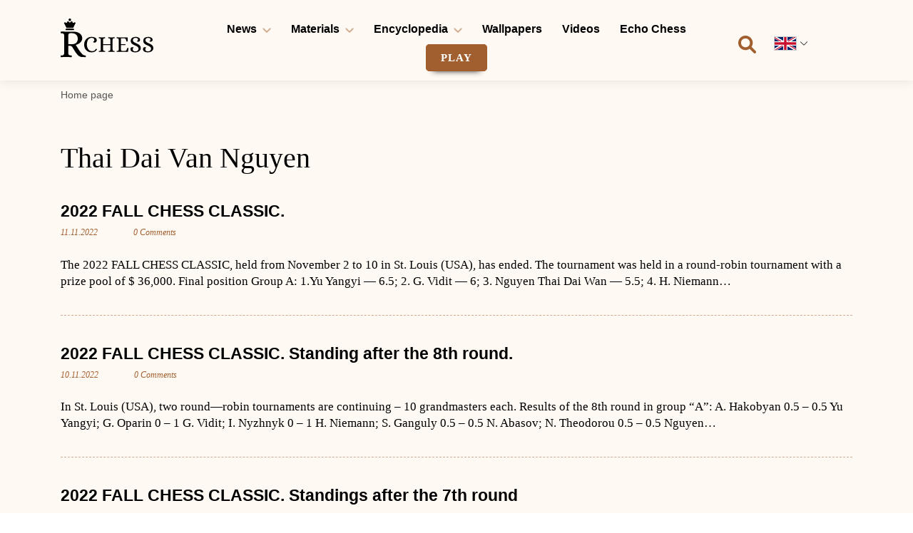

--- FILE ---
content_type: text/html; charset=UTF-8
request_url: https://rchess.com/tag/thai-dai-van-nguyen/
body_size: 7387
content:
<!DOCTYPE html>
<html lang="en-US">
<head>
    <title>Thai Dai Van Nguyen &#8211; Rchess EN</title>
<meta name='robots' content='max-image-preview:large' />
<meta name="description" content="" />
<meta property="og:title" content="" />
<meta property="og:description" content="" />
<meta property="og:url" content=""/>
<link rel='dns-prefetch' href='//static.addtoany.com' />
<link rel="alternate" type="application/rss+xml" title="Rchess EN &raquo; Feed" href="https://rchess.com/feed/" />
<link rel="alternate" type="application/rss+xml" title="Rchess EN &raquo; Comments Feed" href="https://rchess.com/comments/feed/" />
<link rel="alternate" type="application/rss+xml" title="Rchess EN &raquo; Thai Dai Van Nguyen Tag Feed" href="https://rchess.com/tag/thai-dai-van-nguyen/feed/" />
<link rel='stylesheet' id='wp-block-library-css' href='https://rchess.com/wp-includes/css/dist/block-library/style.min.css?ver=6.6.2' media='all' />
<style id='classic-theme-styles-inline-css'>
/*! This file is auto-generated */
.wp-block-button__link{color:#fff;background-color:#32373c;border-radius:9999px;box-shadow:none;text-decoration:none;padding:calc(.667em + 2px) calc(1.333em + 2px);font-size:1.125em}.wp-block-file__button{background:#32373c;color:#fff;text-decoration:none}
</style>
<style id='global-styles-inline-css'>
:root{--wp--preset--aspect-ratio--square: 1;--wp--preset--aspect-ratio--4-3: 4/3;--wp--preset--aspect-ratio--3-4: 3/4;--wp--preset--aspect-ratio--3-2: 3/2;--wp--preset--aspect-ratio--2-3: 2/3;--wp--preset--aspect-ratio--16-9: 16/9;--wp--preset--aspect-ratio--9-16: 9/16;--wp--preset--color--black: #000000;--wp--preset--color--cyan-bluish-gray: #abb8c3;--wp--preset--color--white: #ffffff;--wp--preset--color--pale-pink: #f78da7;--wp--preset--color--vivid-red: #cf2e2e;--wp--preset--color--luminous-vivid-orange: #ff6900;--wp--preset--color--luminous-vivid-amber: #fcb900;--wp--preset--color--light-green-cyan: #7bdcb5;--wp--preset--color--vivid-green-cyan: #00d084;--wp--preset--color--pale-cyan-blue: #8ed1fc;--wp--preset--color--vivid-cyan-blue: #0693e3;--wp--preset--color--vivid-purple: #9b51e0;--wp--preset--gradient--vivid-cyan-blue-to-vivid-purple: linear-gradient(135deg,rgba(6,147,227,1) 0%,rgb(155,81,224) 100%);--wp--preset--gradient--light-green-cyan-to-vivid-green-cyan: linear-gradient(135deg,rgb(122,220,180) 0%,rgb(0,208,130) 100%);--wp--preset--gradient--luminous-vivid-amber-to-luminous-vivid-orange: linear-gradient(135deg,rgba(252,185,0,1) 0%,rgba(255,105,0,1) 100%);--wp--preset--gradient--luminous-vivid-orange-to-vivid-red: linear-gradient(135deg,rgba(255,105,0,1) 0%,rgb(207,46,46) 100%);--wp--preset--gradient--very-light-gray-to-cyan-bluish-gray: linear-gradient(135deg,rgb(238,238,238) 0%,rgb(169,184,195) 100%);--wp--preset--gradient--cool-to-warm-spectrum: linear-gradient(135deg,rgb(74,234,220) 0%,rgb(151,120,209) 20%,rgb(207,42,186) 40%,rgb(238,44,130) 60%,rgb(251,105,98) 80%,rgb(254,248,76) 100%);--wp--preset--gradient--blush-light-purple: linear-gradient(135deg,rgb(255,206,236) 0%,rgb(152,150,240) 100%);--wp--preset--gradient--blush-bordeaux: linear-gradient(135deg,rgb(254,205,165) 0%,rgb(254,45,45) 50%,rgb(107,0,62) 100%);--wp--preset--gradient--luminous-dusk: linear-gradient(135deg,rgb(255,203,112) 0%,rgb(199,81,192) 50%,rgb(65,88,208) 100%);--wp--preset--gradient--pale-ocean: linear-gradient(135deg,rgb(255,245,203) 0%,rgb(182,227,212) 50%,rgb(51,167,181) 100%);--wp--preset--gradient--electric-grass: linear-gradient(135deg,rgb(202,248,128) 0%,rgb(113,206,126) 100%);--wp--preset--gradient--midnight: linear-gradient(135deg,rgb(2,3,129) 0%,rgb(40,116,252) 100%);--wp--preset--font-size--small: 13px;--wp--preset--font-size--medium: 20px;--wp--preset--font-size--large: 36px;--wp--preset--font-size--x-large: 42px;--wp--preset--spacing--20: 0.44rem;--wp--preset--spacing--30: 0.67rem;--wp--preset--spacing--40: 1rem;--wp--preset--spacing--50: 1.5rem;--wp--preset--spacing--60: 2.25rem;--wp--preset--spacing--70: 3.38rem;--wp--preset--spacing--80: 5.06rem;--wp--preset--shadow--natural: 6px 6px 9px rgba(0, 0, 0, 0.2);--wp--preset--shadow--deep: 12px 12px 50px rgba(0, 0, 0, 0.4);--wp--preset--shadow--sharp: 6px 6px 0px rgba(0, 0, 0, 0.2);--wp--preset--shadow--outlined: 6px 6px 0px -3px rgba(255, 255, 255, 1), 6px 6px rgba(0, 0, 0, 1);--wp--preset--shadow--crisp: 6px 6px 0px rgba(0, 0, 0, 1);}:where(.is-layout-flex){gap: 0.5em;}:where(.is-layout-grid){gap: 0.5em;}body .is-layout-flex{display: flex;}.is-layout-flex{flex-wrap: wrap;align-items: center;}.is-layout-flex > :is(*, div){margin: 0;}body .is-layout-grid{display: grid;}.is-layout-grid > :is(*, div){margin: 0;}:where(.wp-block-columns.is-layout-flex){gap: 2em;}:where(.wp-block-columns.is-layout-grid){gap: 2em;}:where(.wp-block-post-template.is-layout-flex){gap: 1.25em;}:where(.wp-block-post-template.is-layout-grid){gap: 1.25em;}.has-black-color{color: var(--wp--preset--color--black) !important;}.has-cyan-bluish-gray-color{color: var(--wp--preset--color--cyan-bluish-gray) !important;}.has-white-color{color: var(--wp--preset--color--white) !important;}.has-pale-pink-color{color: var(--wp--preset--color--pale-pink) !important;}.has-vivid-red-color{color: var(--wp--preset--color--vivid-red) !important;}.has-luminous-vivid-orange-color{color: var(--wp--preset--color--luminous-vivid-orange) !important;}.has-luminous-vivid-amber-color{color: var(--wp--preset--color--luminous-vivid-amber) !important;}.has-light-green-cyan-color{color: var(--wp--preset--color--light-green-cyan) !important;}.has-vivid-green-cyan-color{color: var(--wp--preset--color--vivid-green-cyan) !important;}.has-pale-cyan-blue-color{color: var(--wp--preset--color--pale-cyan-blue) !important;}.has-vivid-cyan-blue-color{color: var(--wp--preset--color--vivid-cyan-blue) !important;}.has-vivid-purple-color{color: var(--wp--preset--color--vivid-purple) !important;}.has-black-background-color{background-color: var(--wp--preset--color--black) !important;}.has-cyan-bluish-gray-background-color{background-color: var(--wp--preset--color--cyan-bluish-gray) !important;}.has-white-background-color{background-color: var(--wp--preset--color--white) !important;}.has-pale-pink-background-color{background-color: var(--wp--preset--color--pale-pink) !important;}.has-vivid-red-background-color{background-color: var(--wp--preset--color--vivid-red) !important;}.has-luminous-vivid-orange-background-color{background-color: var(--wp--preset--color--luminous-vivid-orange) !important;}.has-luminous-vivid-amber-background-color{background-color: var(--wp--preset--color--luminous-vivid-amber) !important;}.has-light-green-cyan-background-color{background-color: var(--wp--preset--color--light-green-cyan) !important;}.has-vivid-green-cyan-background-color{background-color: var(--wp--preset--color--vivid-green-cyan) !important;}.has-pale-cyan-blue-background-color{background-color: var(--wp--preset--color--pale-cyan-blue) !important;}.has-vivid-cyan-blue-background-color{background-color: var(--wp--preset--color--vivid-cyan-blue) !important;}.has-vivid-purple-background-color{background-color: var(--wp--preset--color--vivid-purple) !important;}.has-black-border-color{border-color: var(--wp--preset--color--black) !important;}.has-cyan-bluish-gray-border-color{border-color: var(--wp--preset--color--cyan-bluish-gray) !important;}.has-white-border-color{border-color: var(--wp--preset--color--white) !important;}.has-pale-pink-border-color{border-color: var(--wp--preset--color--pale-pink) !important;}.has-vivid-red-border-color{border-color: var(--wp--preset--color--vivid-red) !important;}.has-luminous-vivid-orange-border-color{border-color: var(--wp--preset--color--luminous-vivid-orange) !important;}.has-luminous-vivid-amber-border-color{border-color: var(--wp--preset--color--luminous-vivid-amber) !important;}.has-light-green-cyan-border-color{border-color: var(--wp--preset--color--light-green-cyan) !important;}.has-vivid-green-cyan-border-color{border-color: var(--wp--preset--color--vivid-green-cyan) !important;}.has-pale-cyan-blue-border-color{border-color: var(--wp--preset--color--pale-cyan-blue) !important;}.has-vivid-cyan-blue-border-color{border-color: var(--wp--preset--color--vivid-cyan-blue) !important;}.has-vivid-purple-border-color{border-color: var(--wp--preset--color--vivid-purple) !important;}.has-vivid-cyan-blue-to-vivid-purple-gradient-background{background: var(--wp--preset--gradient--vivid-cyan-blue-to-vivid-purple) !important;}.has-light-green-cyan-to-vivid-green-cyan-gradient-background{background: var(--wp--preset--gradient--light-green-cyan-to-vivid-green-cyan) !important;}.has-luminous-vivid-amber-to-luminous-vivid-orange-gradient-background{background: var(--wp--preset--gradient--luminous-vivid-amber-to-luminous-vivid-orange) !important;}.has-luminous-vivid-orange-to-vivid-red-gradient-background{background: var(--wp--preset--gradient--luminous-vivid-orange-to-vivid-red) !important;}.has-very-light-gray-to-cyan-bluish-gray-gradient-background{background: var(--wp--preset--gradient--very-light-gray-to-cyan-bluish-gray) !important;}.has-cool-to-warm-spectrum-gradient-background{background: var(--wp--preset--gradient--cool-to-warm-spectrum) !important;}.has-blush-light-purple-gradient-background{background: var(--wp--preset--gradient--blush-light-purple) !important;}.has-blush-bordeaux-gradient-background{background: var(--wp--preset--gradient--blush-bordeaux) !important;}.has-luminous-dusk-gradient-background{background: var(--wp--preset--gradient--luminous-dusk) !important;}.has-pale-ocean-gradient-background{background: var(--wp--preset--gradient--pale-ocean) !important;}.has-electric-grass-gradient-background{background: var(--wp--preset--gradient--electric-grass) !important;}.has-midnight-gradient-background{background: var(--wp--preset--gradient--midnight) !important;}.has-small-font-size{font-size: var(--wp--preset--font-size--small) !important;}.has-medium-font-size{font-size: var(--wp--preset--font-size--medium) !important;}.has-large-font-size{font-size: var(--wp--preset--font-size--large) !important;}.has-x-large-font-size{font-size: var(--wp--preset--font-size--x-large) !important;}
:where(.wp-block-post-template.is-layout-flex){gap: 1.25em;}:where(.wp-block-post-template.is-layout-grid){gap: 1.25em;}
:where(.wp-block-columns.is-layout-flex){gap: 2em;}:where(.wp-block-columns.is-layout-grid){gap: 2em;}
:root :where(.wp-block-pullquote){font-size: 1.5em;line-height: 1.6;}
</style>
<link rel='stylesheet' id='rchess-style-css' href='https://rchess.com/wp-content/themes/rchess/style.css?ver=1.0' media='all' />
<link rel='stylesheet' id='rchess-style-rtl-css' href='https://rchess.com/wp-content/themes/rchess/style-rtl.css?ver=1.0' media='all' />
<link rel='stylesheet' id='rchess-bootstrap-css' href='https://rchess.com/wp-content/themes/rchess/css/bootstrap.min.css?ver=1.0' media='all' />
<link rel='stylesheet' id='rchess-select2-css' href='https://rchess.com/wp-content/themes/rchess/css/select2.min.css?ver=1.0' media='all' />
<link rel='stylesheet' id='rchess-custom-css' href='https://rchess.com/wp-content/themes/rchess/css/custom.css?ver=1.0' media='all' />
<link rel='stylesheet' id='addtoany-css' href='https://rchess.com/wp-content/plugins/add-to-any/addtoany.min.css?ver=1.16' media='all' />
<script id="addtoany-core-js-before">
window.a2a_config=window.a2a_config||{};a2a_config.callbacks=[];a2a_config.overlays=[];a2a_config.templates={};
a2a_config.icon_color="#a15f30,#ffffff";
</script>
<script defer src="https://static.addtoany.com/menu/page.js" id="addtoany-core-js"></script>
<script src="https://rchess.com/wp-includes/js/jquery/jquery.min.js?ver=3.7.1" id="jquery-core-js"></script>
<script src="https://rchess.com/wp-includes/js/jquery/jquery-migrate.min.js?ver=3.4.1" id="jquery-migrate-js"></script>
<script defer src="https://rchess.com/wp-content/plugins/add-to-any/addtoany.min.js?ver=1.1" id="addtoany-jquery-js"></script>

<style>.recentcomments a{display:inline !important;padding:0 !important;margin:0 !important;}</style><link rel="icon" href="https://rchess.com/wp-content/uploads/2022/08/rchess-fav.png" sizes="32x32" />
<link rel="icon" href="https://rchess.com/wp-content/uploads/2022/08/rchess-fav.png" sizes="192x192" />
<link rel="apple-touch-icon" href="https://rchess.com/wp-content/uploads/2022/08/rchess-fav.png" />
<meta name="msapplication-TileImage" content="https://rchess.com/wp-content/uploads/2022/08/rchess-fav.png" />
    <meta charset="UTF-8">
    <meta name="viewport" content="width=device-width, initial-scale=1">
    <meta name="google-site-verification" content="69ayQequWw4eVOD1-DhyP1MOphAmq8ZyKb60pb7opGg"/>
    <!-- Global site tag (gtag.js) - Google Analytics -->
    <script async src="https://www.googletagmanager.com/gtag/js?id=UA-243956771-1"></script>
    <script>
        window.dataLayer = window.dataLayer || [];
        function gtag() {
            dataLayer.push(arguments);
        }
        gtag('js', new Date());
        gtag('config', 'UA-243956771-1');
    </script>
</head>

<body class="archive tag tag-thai-dai-van-nguyen tag-2048 wp-custom-logo">
<div id="page" class="site">
    <a class="skip-link screen-reader-text" href="#primary">
        Skip to content    </a>

    <header id="masthead" class="site-header">
        <div class="main_header">
            <div class="container">
                <div class="row">
                    <div class="col-md-2 col-6 header_logo">
                        <a href="https://rchess.com/" class="custom-logo-link" rel="home"><img width="130" height="55" src="https://rchess.com/wp-content/uploads/2022/08/logo-rchess.svg" class="custom-logo" alt="logo rchess" decoding="async" /></a>                    </div>
                    <div class="header_menu col-md-8 col-6">
                        <nav id="site-navigation" class="header-navigation">
                            <button class="menu-toggle" aria-controls="primary-menu" aria-expanded="false">
                                <span></span>
                                <span></span>
                                <span></span>
                            </button>
                            <div class="menu-menu-1-container"><ul id="primary-menu" class="menu"><li id="menu-item-25" class="menu-item menu-item-type-post_type_archive menu-item-object-news menu-item-has-children menu-item-25"><a href="https://rchess.com/news/">News</a>
<ul class="sub-menu">
	<li id="menu-item-28" class="menu-item menu-item-type-taxonomy menu-item-object-news_category menu-item-28"><a href="https://rchess.com/news/tournaments/">Tournaments</a></li>
	<li id="menu-item-27" class="menu-item menu-item-type-taxonomy menu-item-object-news_category menu-item-27"><a href="https://rchess.com/news/thoughts/">Thoughts</a></li>
	<li id="menu-item-461" class="menu-item menu-item-type-taxonomy menu-item-object-news_category menu-item-461"><a href="https://rchess.com/news/other/">Other</a></li>
</ul>
</li>
<li id="menu-item-29" class="menu-item menu-item-type-post_type_archive menu-item-object-materials menu-item-has-children menu-item-29"><a href="https://rchess.com/materials/">Materials</a>
<ul class="sub-menu">
	<li id="menu-item-33" class="menu-item menu-item-type-taxonomy menu-item-object-materials_category menu-item-33"><a href="https://rchess.com/materials/interesting/">Interesting</a></li>
	<li id="menu-item-30" class="menu-item menu-item-type-taxonomy menu-item-object-materials_category menu-item-30"><a href="https://rchess.com/materials/game-theory/">Theory</a></li>
	<li id="menu-item-31" class="menu-item menu-item-type-taxonomy menu-item-object-materials_category menu-item-31"><a href="https://rchess.com/materials/history/">History</a></li>
	<li id="menu-item-939" class="menu-item menu-item-type-taxonomy menu-item-object-materials_category menu-item-939"><a href="https://rchess.com/materials/humor/">Humor</a></li>
</ul>
</li>
<li id="menu-item-35" class="menu-item menu-item-type-post_type_archive menu-item-object-encyclopedia menu-item-has-children menu-item-35"><a href="https://rchess.com/encyclopedia/">Encyclopedia</a>
<ul class="sub-menu">
	<li id="menu-item-73" class="menu-item menu-item-type-taxonomy menu-item-object-encyclopedia_category menu-item-73"><a href="https://rchess.com/encyclopedia/biographies/">Biographies</a></li>
</ul>
</li>
<li id="menu-item-3454" class="menu-item menu-item-type-post_type_archive menu-item-object-wallpapers menu-item-3454"><a href="https://rchess.com/wallpapers/">Wallpapers</a></li>
<li id="menu-item-2162" class="menu-item menu-item-type-taxonomy menu-item-object-category menu-item-2162"><a href="https://rchess.com/category/videos/">Videos</a></li>
<li id="menu-item-6616" class="menu-item menu-item-type-post_type menu-item-object-page menu-item-6616"><a href="https://rchess.com/echo-chess/">Echo Chess</a></li>
<li id="menu-item-1536" class="menu-item menu-item-type-custom menu-item-object-custom menu-item-1536"><a target="_blank" rel="noopener" href="https://yandex.ru/games/app/165384">PLAY</a></li>
</ul></div>                        </nav>
                    </div>
                    <div class="header_serch_user col-md-2">
                        <div class="header_icon">
                            <div class="header_icon_search">
                                <form role="search" method="get" class="search-form" action="/">
                                    <label>
                                        <input type="search" class="search-field" placeholder="Search …" name="s">
                                        <svg width="25" height="26" viewBox="0 0 25 26" fill="none" xmlns="http://www.w3.org/2000/svg">
                                            <path d="M24.4287 22.6491L18.584 16.8055C19.9131 14.8327 20.5689 12.3679 20.2178 9.74143C19.6192 5.27404 15.957 1.63853 11.4844 1.07238C4.83443 0.231089 -0.757383 5.82179 0.0841236 12.4704C0.650532 16.9441 4.28726 20.6084 8.75603 21.204C11.383 21.555 13.8488 20.8996 15.8215 19.5706L21.6662 25.4141C22.4289 26.1767 23.6658 26.1767 24.4285 25.4141C25.1905 24.6506 25.1905 23.4106 24.4287 22.6491ZM3.86226 11.1425C3.86226 7.69691 6.66598 4.89375 10.1123 4.89375C13.5586 4.89375 16.3623 7.69691 16.3623 11.1425C16.3623 14.5881 13.5586 17.3913 10.1123 17.3913C6.66598 17.3913 3.86226 14.5891 3.86226 11.1425Z" fill="#A15F30"/>
                                        </svg>
                                    </label>
                                    <button type="submit" class="search-submit">
                                        <svg width="25" height="26" viewBox="0 0 25 26" fill="none" xmlns="http://www.w3.org/2000/svg">
                                            <path d="M24.4287 22.6491L18.584 16.8055C19.9131 14.8327 20.5689 12.3679 20.2178 9.74143C19.6192 5.27404 15.957 1.63853 11.4844 1.07238C4.83443 0.231089 -0.757383 5.82179 0.0841236 12.4704C0.650532 16.9441 4.28726 20.6084 8.75603 21.204C11.383 21.555 13.8488 20.8996 15.8215 19.5706L21.6662 25.4141C22.4289 26.1767 23.6658 26.1767 24.4285 25.4141C25.1905 24.6506 25.1905 23.4106 24.4287 22.6491ZM3.86226 11.1425C3.86226 7.69691 6.66598 4.89375 10.1123 4.89375C13.5586 4.89375 16.3623 7.69691 16.3623 11.1425C16.3623 14.5881 13.5586 17.3913 10.1123 17.3913C6.66598 17.3913 3.86226 14.5891 3.86226 11.1425Z" fill="#A15F30"/>
                                        </svg>
                                    </button>
                                </form>
                            </div>
                            <div class="lang-switcher js-lang-switcher">
    <div class="lang-switcher-current">
        <img class="lang-switcher-flag" src="https://rchess.com/wp-content/themes/rchess/img/flags/flag-1.svg" alt="Flag">
    </div>
            <div class="lang-switcher-container">
            <div class="lang-switcher-list">
                                    <a class="lang-switcher-item" href="https://rchess.com/ru">
                        <img class="lang-switcher-flag" src="https://rchess.com/wp-content/themes/rchess/img/flags/flag-2.svg" alt="Flag RU">
                    </a>
                                </div>
        </div>
    </div>
                        </div>
                    </div>
                </div>
            </div>
        </div>
    </header>

    <div class="breadcrumbs-wrap">
    <div class="container">
        <div class="row">
            <div class="col-12">
                <div class="breadcrumbs" itemscope itemtype="https://schema.org/BreadcrumbList">
                                            <div class="breadcrumbs-item" itemprop="itemListElement" itemscope itemtype="https://schema.org/ListItem">
                                                            <span itemprop="name">Home page</span>
                                                        <meta itemprop="position" content="1"/>
                        </div>
                                    </div>
            </div>
        </div>
    </div>
</div>

    <main id="primary" class="site-main">
        <section class="news_category">
            <div class="container">
                <div class="row">
                    <div class="col-md-12">
                        <div id="breadcrumbs-wrapper">
                                                    </div>
                    </div>
                    <div class="col-12">
                        <div class="news_category_h1">
                            <h1 class="page-title">Thai Dai Van Nguyen</h1>                        </div>
                    </div>
                    <div class="col-md-12">
                                                    <div class="news_category_all">
                                
                                    <article id="post-1424" class="post-1424 news type-news status-publish hentry tag-aleksandr-lenderman tag-aram-hakobyan tag-arman-mikaelyan tag-brandon-jacobson tag-chandra-akshat tag-chess-in-the-usa tag-christopher-yoo tag-denis-kadric tag-gergely-kantor tag-grigoriy-oparin tag-hans-niemann tag-illya-nyzhnyk tag-ioan-cristian-chirila tag-nijat-abasov tag-nikolas-theodorou tag-raunak-sadhwani tag-surya-shekhar-ganguly tag-thai-dai-van-nguyen tag-tigran-harutyunyan tag-vidit-gujrathi-2 news_category-tournaments">
                                        <div class="entry-header">
                                            <h2 class="entry-title"><a href="https://rchess.com/news/tournaments/2022-fall-chess-classic-2/" rel="bookmark">2022 FALL CHESS CLASSIC.</a></h2>                                            <div class="entry-meta">
                                                <div class="date">11.11.2022</div>
                                                <a href="https://rchess.com/news/tournaments/2022-fall-chess-classic-2/#comments"
                                                   class="comments">0 Comments</a>
                                            </div><!-- .entry-meta -->
                                        </div><!-- .entry-header -->
                                        <div class="entry-content">
                                            <p>The 2022 FALL CHESS CLASSIC, held from November 2 to 10 in St. Louis (USA), has ended. The tournament was held in a round-robin tournament with a prize pool of $ 36,000. Final position Group A: 1.Yu Yangyi — 6.5; 2. G. Vidit — 6; 3. Nguyen Thai Dai Wan — 5.5; 4. H. Niemann&#8230;</p>
                                        </div><!-- .entry-content -->
                                    </article>
                                
                                    <article id="post-1417" class="post-1417 news type-news status-publish hentry tag-aleksandr-lenderman tag-aram-hakobyan tag-arman-mikaelyan tag-brandon-jacobson tag-chandra-akshat tag-chess-in-the-usa tag-christopher-yoo tag-denis-kadric tag-gergely-kantor tag-grigoriy-oparin tag-hans-niemann tag-illya-nyzhnyk tag-ioan-cristian-chirila tag-nijat-abasov tag-nikolas-theodorou tag-raunak-sadhwani tag-santosh-gujrathi-vidit tag-surya-shekhar-ganguly tag-thai-dai-van-nguyen tag-tigran-harutyunyan tag-yangyi-yu news_category-tournaments">
                                        <div class="entry-header">
                                            <h2 class="entry-title"><a href="https://rchess.com/news/tournaments/2022-fall-chess-classic-standing-after-the-8th-round/" rel="bookmark">2022 FALL CHESS CLASSIC. Standing after the 8th round.</a></h2>                                            <div class="entry-meta">
                                                <div class="date">10.11.2022</div>
                                                <a href="https://rchess.com/news/tournaments/2022-fall-chess-classic-standing-after-the-8th-round/#comments"
                                                   class="comments">0 Comments</a>
                                            </div><!-- .entry-meta -->
                                        </div><!-- .entry-header -->
                                        <div class="entry-content">
                                            <p>In St. Louis (USA), two round—robin tournaments are continuing &#8211; 10 grandmasters each. Results of the 8th round in group &#8220;A&#8221;: A. Hakobyan 0.5 &#8211; 0.5 Yu Yangyi; G. Oparin 0 &#8211; 1 G. Vidit; I. Nyzhnyk 0 &#8211; 1 H. Niemann; S. Ganguly 0.5 &#8211; 0.5 N. Abasov; N. Theodorou 0.5 &#8211; 0.5 Nguyen&#8230;</p>
                                        </div><!-- .entry-content -->
                                    </article>
                                
                                    <article id="post-1411" class="post-1411 news type-news status-publish hentry tag-aleksandr-lenderman tag-aram-hakobyan tag-arman-mikaelyan tag-brandon-jacobson tag-chandra-akshat tag-chess-in-the-usa tag-christopher-yoo tag-denis-kadric tag-gergely-kantor tag-grigoriy-oparin tag-hans-niemann tag-illya-nyzhnyk tag-ioan-cristian-chirila tag-nijat-abasov tag-nikolas-theodorou tag-raunak-sadhwani tag-surya-shekhar-ganguly tag-thai-dai-van-nguyen tag-tigran-harutyunyan tag-vidit-gujrathi-2 news_category-tournaments">
                                        <div class="entry-header">
                                            <h2 class="entry-title"><a href="https://rchess.com/news/tournaments/2022-fall-chess-classic-standings-after-the-7th-round/" rel="bookmark">2022 FALL CHESS CLASSIC. Standings after the 7th round</a></h2>                                            <div class="entry-meta">
                                                <div class="date">09.11.2022</div>
                                                <a href="https://rchess.com/news/tournaments/2022-fall-chess-classic-standings-after-the-7th-round/#comments"
                                                   class="comments">0 Comments</a>
                                            </div><!-- .entry-meta -->
                                        </div><!-- .entry-header -->
                                        <div class="entry-content">
                                            <p>In St. Louis (USA), two round—robin tournaments are continuing – 10 grandmasters each. Results of the 7th round in group “A”:A. Hakobyan 1 &#8211; 0 G. Oparin, Yu Yangyi 1 &#8211; 0 N. Theodorou, Nguyen Thai Dai Van 1 &#8211; 0 S. Ganguly, N. Abasov 0,5 &#8211; 0,5 I. Nyzhnyk, H. Niemann 0,5 &#8211; 0,5&#8230;</p>
                                        </div><!-- .entry-content -->
                                    </article>
                                
                                    <article id="post-1400" class="post-1400 news type-news status-publish hentry tag-aleksandr-lenderman tag-aram-hakobyan tag-arman-mikaelyan tag-brandon-jacobson tag-chandra-akshat tag-chess-in-the-usa tag-christopher-yoo tag-denis-kadric tag-gergely-kantor tag-grigoriy-oparin tag-hans-niemann tag-illya-nyzhnyk tag-ioan-cristian-chirila tag-nijat-abasov tag-nikolas-theodorou tag-raunak-sadhwani tag-surya-shekhar-ganguly tag-thai-dai-van-nguyen tag-tigran-harutyunyan tag-vidit-gujrathi-2 tag-yangyi-yu">
                                        <div class="entry-header">
                                            <h2 class="entry-title"><a href="https://rchess.com/news/post/2022-fall-chess-classic-standing-after-the-6th-round/" rel="bookmark">2022 FALL CHESS CLASSIC. Standing after the 6th round</a></h2>                                            <div class="entry-meta">
                                                <div class="date">08.11.2022</div>
                                                <a href="https://rchess.com/news/post/2022-fall-chess-classic-standing-after-the-6th-round/#comments"
                                                   class="comments">0 Comments</a>
                                            </div><!-- .entry-meta -->
                                        </div><!-- .entry-header -->
                                        <div class="entry-content">
                                            <p>In St. Louis (USA), two round—robin tournaments are continuing – 10 grandmasters each. Results of the 6th round in group “A”:G. Oparin 0.5 &#8211; 0.5 H. Niemann, G. Vidit 0 &#8211; 1 N. Abasov, I. Nyzhnyk 0.5 &#8211; 0.5 Nguyen Thai Dai Van, S. Ganguly 0- 1 Yu Yangyi, N. Theodorou 1 &#8211; 0 A&#8230;</p>
                                        </div><!-- .entry-content -->
                                    </article>
                                
                                    <article id="post-1361" class="post-1361 news type-news status-publish hentry tag-aleksandr-lenderman tag-aram-hakobyan tag-arman-mikaelyan tag-brandon-jacobson tag-chandra-akshat tag-chess-in-the-usa tag-christopher-yoo tag-denis-kadric tag-gergely-kantor tag-grigoriy-oparin tag-hans-niemann tag-illya-nyzhnyk tag-ioan-cristian-chirila tag-nijat-abasov tag-nikolas-theodorou tag-raunak-sadhwani tag-santosh-gujrathi-vidit tag-surya-shekhar-ganguly tag-thai-dai-van-nguyen tag-tigran-harutyunyan tag-yangyi-yu news_category-tournaments">
                                        <div class="entry-header">
                                            <h2 class="entry-title"><a href="https://rchess.com/news/tournaments/2022-fall-chess-classic-standings-after-the-3rd-round/" rel="bookmark">2022 FALL CHESS CLASSIC. Standings after the 3rd round</a></h2>                                            <div class="entry-meta">
                                                <div class="date">05.11.2022</div>
                                                <a href="https://rchess.com/news/tournaments/2022-fall-chess-classic-standings-after-the-3rd-round/#comments"
                                                   class="comments">0 Comments</a>
                                            </div><!-- .entry-meta -->
                                        </div><!-- .entry-header -->
                                        <div class="entry-content">
                                            <p>In St. Louis (USA), two round—robin tournaments are continuing &#8211; 10 grandmasters each. Results of the 3rd round in group &#8220;A&#8221;: S. Ganguly 0.5 &#8211; G. Oparin 0.5, A. Hakobyan 0,5-0,5 G. Vidt, N. Theodorou 0,5-0,5 I. Nyzhnyk, Yu Yangyi 0,5-0,5 H. Niemann, Nguyen Thai Dai Van 1-0 N. Abasov. The standings of the tournament&#8230;</p>
                                        </div><!-- .entry-content -->
                                    </article>
                                
                                    <article id="post-1349" class="post-1349 news type-news status-publish hentry tag-aleksandr-lenderman tag-aram-hakobyan tag-arman-mikaelyan tag-brandon-jacobson tag-chandra-akshat tag-chess-in-the-usa tag-christopher-yoo tag-denis-kadric tag-gergely-kantor tag-grigoriy-oparin tag-hans-niemann tag-illya-nyzhnyk tag-ioan-cristian-chirila tag-nijat-abasov tag-nikolas-theodorou tag-raunak-sadhwani tag-santosh-gujrathi-vidit tag-surya-shekhar-ganguly tag-thai-dai-van-nguyen tag-tigran-harutyunyan tag-yangyi-yu news_category-tournaments">
                                        <div class="entry-header">
                                            <h2 class="entry-title"><a href="https://rchess.com/news/tournaments/2022-fall-chess-classic-standings-after-the-2nd-round/" rel="bookmark">2022 FALL CHESS CLASSIC. Standings after the 2nd round</a></h2>                                            <div class="entry-meta">
                                                <div class="date">04.11.2022</div>
                                                <a href="https://rchess.com/news/tournaments/2022-fall-chess-classic-standings-after-the-2nd-round/#comments"
                                                   class="comments">0 Comments</a>
                                            </div><!-- .entry-meta -->
                                        </div><!-- .entry-header -->
                                        <div class="entry-content">
                                            <p>In St. Louis (USA), two round—robin tournaments are continuing &#8211; 10 grandmasters each. Results of the 2nd round in group &#8220;A&#8221;:G. Oparin 0.5 &#8211; 0.5 Nguyen Thai Dai Van, N. Abasov 0.5 &#8211; 0.5 Yu Yangyi, H. Niemann 0.5 &#8211; 0.5 A. Hakobyan, G. Vidit 1 &#8211; 0 N. Theodorou, I. Nyzhnyk 1-0 S. Ganguly&#8230;.</p>
                                        </div><!-- .entry-content -->
                                    </article>
                                
                                    <article id="post-1337" class="post-1337 news type-news status-publish hentry tag-aleksandr-lenderman tag-aram-hakobyan tag-arman-mikaelyan tag-brandon-jacobson tag-chandra-akshat tag-chess-in-the-usa tag-christopher-yoo tag-denis-kadric tag-gergely-kantor tag-grigoriy-oparin tag-hans-niemann tag-ioan-cristian-chirila tag-nijat-abasov tag-nikolas-theodorou tag-raunak-sadhwani tag-thai-dai-van-nguyen tag-tigran-harutyunyan tag-vidit-gujrathi-2 news_category-tournaments">
                                        <div class="entry-header">
                                            <h2 class="entry-title"><a href="https://rchess.com/news/tournaments/2022-fall-chess-classic-standing-after-the-1st-round/" rel="bookmark">2022 FALL CHESS CLASSIC. Standing after the 1st round</a></h2>                                            <div class="entry-meta">
                                                <div class="date">03.11.2022</div>
                                                <a href="https://rchess.com/news/tournaments/2022-fall-chess-classic-standing-after-the-1st-round/#comments"
                                                   class="comments">0 Comments</a>
                                            </div><!-- .entry-meta -->
                                        </div><!-- .entry-header -->
                                        <div class="entry-content">
                                            <p>Two round-robin tournaments began in St. Louis (USA) — 10 grandmasters each. Turnir position&#8221;A&#8221;: Yu, Yangyi-0.5; G. Vidit — 1; H. Niemann-0.5; I. Nizhny-0.5; N. Theodorou-0.5; G. Oparin-0.5; N. Abasov — 1; Nguyen Thhai Dai Wan — 0.5; A. Hakobyan-0, S. Ganguli-0. Turnir position&#8221;B&#8221;: R. Sadhvani-1; K. Yu, G. Kantor-0; D. Kadric — 1; A&#8230;.</p>
                                        </div><!-- .entry-content -->
                                    </article>
                                
                                    <article id="post-1325" class="post-1325 news type-news status-publish hentry tag-aleksandr-lenderman tag-aram-hakobyan tag-arman-mikaelyan tag-brandon-jacobson tag-chandra-akshat tag-chess-in-the-usa tag-christopher-yoo tag-denis-kadric tag-gergely-kantor tag-grigoriy-oparin tag-hans-niemann tag-illya-nyzhnyk tag-ioan-cristian-chirila tag-nijat-abasov tag-nikolas-theodorou tag-raunak-sadhwani tag-surya-shekhar-ganguly tag-thai-dai-van-nguyen tag-tigran-harutyunyan tag-vidit-gujrathi-2 tag-yangyi-yu news_category-tournaments">
                                        <div class="entry-header">
                                            <h2 class="entry-title"><a href="https://rchess.com/news/tournaments/2022-fall-chess-classic/" rel="bookmark">2022 FALL CHESS CLASSIC</a></h2>                                            <div class="entry-meta">
                                                <div class="date">01.11.2022</div>
                                                <a href="https://rchess.com/news/tournaments/2022-fall-chess-classic/#comments"
                                                   class="comments">0 Comments</a>
                                            </div><!-- .entry-meta -->
                                        </div><!-- .entry-header -->
                                        <div class="entry-content">
                                            <p>Two round-robin tournaments &#8211; 10 grandmasters each &#8211; begin tomorrow in St. Louis (USA). The composition of the participants of the tournament &#8220;A&#8221;: Yu Yangyi, G. Vidit, H. Niemann, I. Nyzhnyk, N. Theodorou, G. Oparin, N. Abasov, Nguyen Thai Dai Van, A. Hakobyan, S. Ganguly. The composition of the participants of the tournament &#8220;B&#8221;: R&#8230;.</p>
                                        </div><!-- .entry-content -->
                                    </article>
                                                            </div>
                                                <div class="news_category_pagination">
                            <div class="pagination-nav">
                                                            </div>
                        </div>
                    </div>
                </div>
            </div>
        </section>

    </main><!-- #main -->

<footer class="site-footer" role="contentinfo">
    <div class="container">
        <div class="row">
            <div class="col-md-2 offset-md-1 footer_logo">
                <div class="site-branding-alternative">
                    <a href="https://rchess.com"><img src="https://rchess.com/wp-content/uploads/2022/10/logo_white.svg" alt = "logo rchess.com" class="sticky_logo_class"></a>                </div>
            </div>
            <div class="col-md-3 offset-md-2 footer_sitemap">
	    		<span class="footer_sitemap_title">
	    			Sitemap:	    		</span>
                <div class="footer_sitemap_menu">
                    <div class="menu-menu-2-container"><ul id="footer-menu" class="menu"><li id="menu-item-936" class="menu-item menu-item-type-post_type_archive menu-item-object-news menu-item-936"><a href="https://rchess.com/news/">News</a></li>
<li id="menu-item-937" class="menu-item menu-item-type-post_type_archive menu-item-object-materials menu-item-937"><a href="https://rchess.com/materials/">Materials</a></li>
<li id="menu-item-938" class="menu-item menu-item-type-post_type_archive menu-item-object-encyclopedia menu-item-938"><a href="https://rchess.com/encyclopedia/">Encyclopedia</a></li>
<li id="menu-item-2484" class="menu-item menu-item-type-custom menu-item-object-custom menu-item-2484"><a href="/us/clubs/">Clubs</a></li>
<li id="menu-item-3453" class="menu-item menu-item-type-post_type_archive menu-item-object-wallpapers menu-item-3453"><a href="https://rchess.com/wallpapers/">Wallpapers</a></li>
<li id="menu-item-934" class="menu-item menu-item-type-post_type menu-item-object-page menu-item-934"><a href="https://rchess.com/about-us/">About Us</a></li>
<li id="menu-item-935" class="menu-item menu-item-type-post_type menu-item-object-page menu-item-935"><a href="https://rchess.com/contacts/">Contacts</a></li>
<li id="menu-item-981" class="menu-item menu-item-type-post_type menu-item-object-page menu-item-privacy-policy menu-item-981"><a rel="privacy-policy" href="https://rchess.com/privacy-policy/">Privacy Policy</a></li>
<li id="menu-item-6617" class="menu-item menu-item-type-post_type menu-item-object-page menu-item-6617"><a href="https://rchess.com/echo-chess/">Echo Chess</a></li>
</ul></div>                </div>
            </div>
            <div class="col-md-3 offset-md-1 footer_contact">
	    		<span class="footer_contact_title">
	    			Contact:	    		</span>
                <div class="footer_contact_mail">
                    <a href="/cdn-cgi/l/email-protection#e78e898188a795848f829494c984888a"><span class="__cf_email__" data-cfemail="e78e898188a795848f829494c984888a">[email&#160;protected]</span></a>
                </div>
            </div>
        </div>
    </div>

    <div id="site-info">
        <div class="container">
            2026 - © Rchess EN        </div>
    </div>
</footer>
</div>

<script data-cfasync="false" src="/cdn-cgi/scripts/5c5dd728/cloudflare-static/email-decode.min.js"></script><script src="https://rchess.com/wp-content/themes/rchess/js/navigation.js?ver=1.0" id="rchess-navigation-js"></script>
<script src="https://rchess.com/wp-content/themes/rchess/js/select2.min.js?ver=1.0" id="rchess-select2-js"></script>
<script src="https://rchess.com/wp-content/themes/rchess/js/custom.js?ver=1.0" id="rchess-custom-js"></script>

<script>
    var items = document.getElementById('primary-menu').getElementsByClassName('menu-item-has-children');

    for (let i = 0; i < items.length; i++) {
        items[i].addEventListener('click', function (e) {
            //e.stopPropagation();
            if (this.classList.contains('active')) {
                this.classList.remove("active");
            } else {
                this.classList.add("active");
                for (let sibling of this.parentNode.children) {
                    if (sibling !== this) sibling.classList.remove('active');
                }
            }
        });

        items[i].children[0].addEventListener('click', function (e) {
            e.stopPropagation();
        });
    }
</script>

<!-- Yandex.Metrika counter -->
<script type="text/javascript" >
   (function(m,e,t,r,i,k,a){m[i]=m[i]||function(){(m[i].a=m[i].a||[]).push(arguments)};
   m[i].l=1*new Date();
   for (var j = 0; j < document.scripts.length; j++) {if (document.scripts[j].src === r) { return; }}
   k=e.createElement(t),a=e.getElementsByTagName(t)[0],k.async=1,k.src=r,a.parentNode.insertBefore(k,a)})
   (window, document, "script", "https://mc.yandex.ru/metrika/tag.js", "ym");

   ym(98412400, "init", {
        clickmap:true,
        trackLinks:true,
        accurateTrackBounce:true,
        webvisor:true
   });
</script>
<noscript><div><img src="https://mc.yandex.ru/watch/98412400" style="position:absolute; left:-9999px;" alt="" /></div></noscript>
<!-- /Yandex.Metrika counter -->
<script defer src="https://static.cloudflareinsights.com/beacon.min.js/vcd15cbe7772f49c399c6a5babf22c1241717689176015" integrity="sha512-ZpsOmlRQV6y907TI0dKBHq9Md29nnaEIPlkf84rnaERnq6zvWvPUqr2ft8M1aS28oN72PdrCzSjY4U6VaAw1EQ==" data-cf-beacon='{"version":"2024.11.0","token":"9c68b3a1cbf642c19e8f287a37ceae1c","r":1,"server_timing":{"name":{"cfCacheStatus":true,"cfEdge":true,"cfExtPri":true,"cfL4":true,"cfOrigin":true,"cfSpeedBrain":true},"location_startswith":null}}' crossorigin="anonymous"></script>
</body>
</html>


--- FILE ---
content_type: image/svg+xml
request_url: https://rchess.com/wp-content/themes/rchess/img/flags/flag-1.svg
body_size: -153
content:
<svg xmlns="http://www.w3.org/2000/svg" viewBox="0 0 50 30" width="1000" height="600">
    <clipPath id="t">
        <path d="M25,15h25v15zv15h-25zh-25v-15zv-15h25z"/>
    </clipPath>
    <path d="M0,0v30h50v-30z" fill="#012169"/>
    <path d="M0,0 50,30M50,0 0,30" stroke="#fff" stroke-width="6"/>
    <path d="M0,0 50,30M50,0 0,30" clip-path="url(#t)" stroke="#C8102E" stroke-width="4"/>
    <path d="M-1 11h22v-12h8v12h22v8h-22v12h-8v-12h-22z" fill="#C8102E" stroke="#FFF" stroke-width="2"/>
</svg>